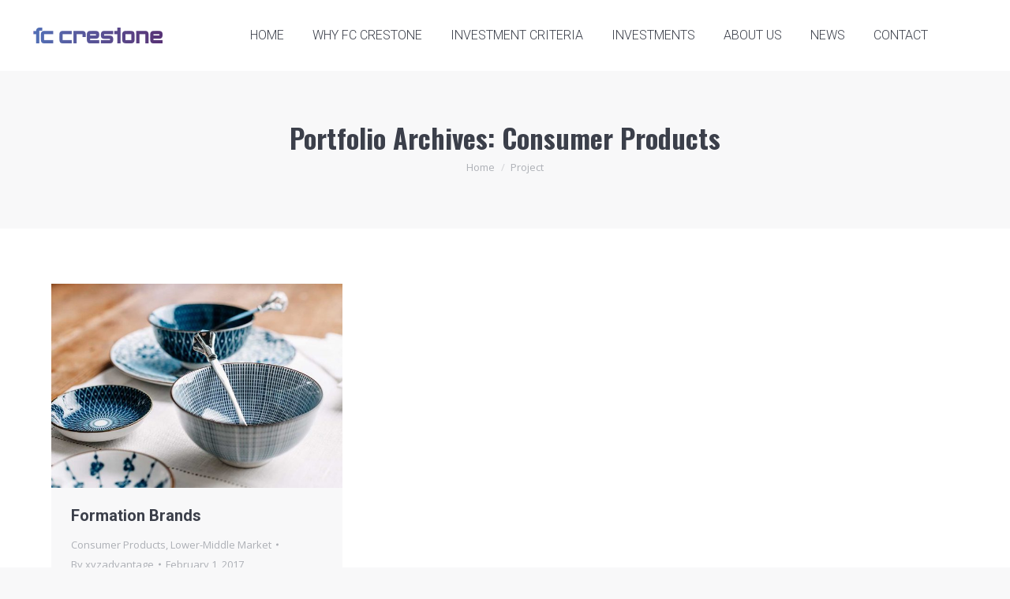

--- FILE ---
content_type: text/plain
request_url: https://www.google-analytics.com/j/collect?v=1&_v=j102&a=129107892&t=pageview&_s=1&dl=https%3A%2F%2Ffccrestone.com%2Fproject-category%2Fconsumer-products%2F&ul=en-us%40posix&dt=Consumer%20Products%20%7C%20FC%20Crestone&sr=1280x720&vp=1280x720&_u=IEBAAEABAAAAACAAI~&jid=2111643719&gjid=1659393584&cid=267611505.1769760067&tid=UA-88939402-1&_gid=1368599218.1769760067&_r=1&_slc=1&z=1480639144
body_size: -450
content:
2,cG-YZ09WQ5W2R